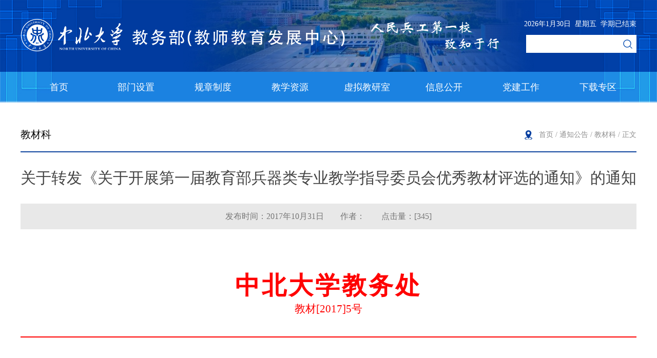

--- FILE ---
content_type: text/html
request_url: https://jwc.nuc.edu.cn/info/1089/5057.htm
body_size: 5980
content:
<!DOCTYPE html>
<html>
    <head>
        <meta charset="utf-8">
        <title>关于转发《关于开展第一届教育部兵器类专业教学指导委员会优秀教材评选的通知》的通知-中北大学-教务部(教师教育发展中心)</title><meta name="pageType" content="3">
<meta name="pageTitle" content="关于转发《关于开展第一届教育部兵器类专业教学指导委员会优秀教材评选的通知》的通知">
<META Name="keywords" Content="中北大学-教务部,关于,转发,开展,第一届,第一,一届,教育部,教育,兵器,类专业,专业,教学指导,教学,指导,委员会,委员,优秀,教材,评选,通知" />
<META Name="description" Content="       中北大学教务处教材[2017]5号      关于转发《关于开展第一届教育部兵器类专业教学指导委员会优秀教材评选的通知》的通知各院：现把&lt;关于开展第一届教育部兵器类专业教学指导委员会优秀教材评选的通知&gt;转发给你们，其它有关事项安排如下：一、以院为单位将参评材料（样书、附件1、附件2各一份）统一交教务处教材科。各院将附件1、附件2电子版发至jck@nuc.edu.cn。二、截止时间：2017年12月15日    教务处教材科2017-10-31" />

   
        <link href="../../style/common1.css" rel="stylesheet" />
        <link href="../../style/list.css" rel="stylesheet" />
        <!--[if lte IE 9]> 
        <script src="../../js/jquery_ie8.js"></script>
        <![endif]-->
    <!--Announced by Visual SiteBuilder 9-->
<script language="javascript" src="../../_sitegray/_sitegray.js"></script>
<!-- CustomerNO:77656262657232307b75475350555742000500004453 -->
<link rel="stylesheet" type="text/css" href="../../article.vsb.css" />
<script type="text/javascript" src="/system/resource/js/counter.js"></script>
<script type="text/javascript">_jsq_(1089,'/article.jsp',5057,1821581527)</script>
</head>
    <body>
        <script src="../../js/jquery.min.js"></script>
        <script src="../../js/public.js"></script>
        <script src="../../js/jquery-migrate.min.js"></script>
        <script src="../../js/jquery.SuperSlide.js"></script>
        <div class="header">
            <div class="w12">
                <div class="logo fl">
<!-- 网站logo图片地址请在本组件"内容配置-网站logo"处填写 -->
<a href="../../index.htm" title="教务部（新）"><img src="../../images/logo1.png" /></a></div>
                <div class="cx"><img src="../../images/cx.png" /></div>
                <div class="header_right fr" style="display: flex;flex-direction: column;align-items: flex-end">
                    <div class="jxz"><script language="javascript" src="/system/resource/js/calendar/simple.js"></script>
<script language="javascript" src="/system/resource/js/jquery/jquery-latest.min.js"></script>
<script language="JavaScript">
    //阳历
    var c_Calendar258287EnDateString;
    //
    var c_Calendar258287WeekDayString;
    //阴历
    var c_Calendar258287CnDateString;
    //节气
    var c_Calendar258287JQString;
    //年
    var c_Calendar258287YearString;
    //月
    var c_Calendar258287MonthString;
    //日
    var c_Calendar258287DayString;
    //周
    var c_Calendar258287WeekString;
    //显示
    var c_Calendar258287ShowString;

    function RunGLNL258287() {
        var sc = new Simple_Calendar();
        sc.init();
        c_Calendar258287CnDateString = sc.getCnDateString();
        c_Calendar258287WeekDayString = sc.getCalendarWeekString();
        c_Calendar258287JQString = sc.getJQString();
        c_Calendar258287EnDateString = sc.getEnDateString();
        c_Calendar258287YearString = sc.getYearString();
        c_Calendar258287MonthString = sc.getMonthString();
        c_Calendar258287DayString = sc.getDayString();
        c_Calendar258287ShowString= "";
    }

    RunGLNL258287();

    function update() {
        $.ajax({
            type: "post",
            data: {
                "sdate": "2024-9-02",
                "edate": "2025-01-05",
                "showtext": "教学周第",
                "isNotStart": "学期未开始",
                "isEnd": "学期已结束",
            },
            dataType: "json",
            async: false,
            url: "/system/resource/calendar/getCurrentWeekMap.jsp",
            success: function (result) {
                if(result.code==200){
                    c_Calendar258287WeekString = result.data;
                }
            },
            error: function () {
                console.log("出错了")
            }
        });
    }
    update();

    c_Calendar258287ShowString+=c_Calendar258287EnDateString;
    c_Calendar258287ShowString+="&nbsp;&nbsp;"+c_Calendar258287WeekDayString;
    c_Calendar258287ShowString+="&nbsp;&nbsp;"+c_Calendar258287WeekString;
</script>
<div id="c_lunar258287" class="fontstyle258287"></div>
<script>
    document.getElementById("c_lunar258287").innerHTML = c_Calendar258287ShowString;
</script>
</div>
                    <div class="search"><!-- 3.1.3版本 -->



<script language="javascript" src="/system/resource/js/base64.js"></script><script language="javascript" src="/system/resource/vue/vue.js"></script><script language="javascript" src="/system/resource/vue/bluebird.min.js"></script><script language="javascript" src="/system/resource/vue/axios.js"></script><script language="javascript" src="/system/resource/vue/polyfill.js"></script><script language="javascript" src="/system/resource/vue/token.js"></script><LINK href="/system/resource/vue/static/element/index.css" type="text/css" rel="stylesheet"><script language="javascript" src="/system/resource/vue/static/element/index.js"></script><script language="javascript" src="/system/resource/vue/static/public.js"></script><script language="javascript" src="/system/resource/openapp/search/js/containsHtmlTags.js"></script><script language="javascript" src="/system/resource/openapp/search/layui/layui.js"></script>
<div id="divu2"></div>
<script type="text/html" id="htmlu2">
    <div id="appu2">
        <div >
            <input type="text" class="qwss ser_input" placeholder="" autocomplete=off onkeyup="keyUpFunu2(event)"/>
            <input class="sub_btn" name="submit_button" type="submit" value="" onclick="onSubmitu2()"/>
        </div>        
    </div>
</script>

<script>
   var appElementu2 = document.querySelector("#appu2");
   if (appElementu2 && appElementu2.__vue__) {

   } else {
      $("#divu2").html($("#htmlu2").text());
      var appOwner = "1821581527";   
      var urlPrefix = "/aop_component/";
      var ifLogin="false";
      var token = ifLogin=='true'?gettoken(10, true).trim():'tourist';
      if (containsHtmlTags(token) || !token) { 
         token = 'tourist';
      }
      jQuery.support.cors = true;
      $.ajaxSetup({
        beforeSend: function (request, settings) {
            request.setRequestHeader("Authorization", token);
            request.setRequestHeader("owner", appOwner);
        }
      });
      var queryInfou2 = {
        query: {
            keyWord: "",//搜索关键词
            owner: appOwner,
            token: token,
            urlPrefix: urlPrefix,
            lang:"i18n_zh_CN"
        },
        isError: false
      };
      function keyUpFunu2(e){
        var theEvent = e || window.event;
        var keyCode = theEvent.keyCode || theEvent.which || theEvent.charCode;
        if(keyCode == 13){
          onSubmitu2();
        }
      };

      function onSubmitu2(e) {
        queryInfou2.query.keyWord= $("#appu2  .qwss").val();
        
        var url = "/aop_views/search/modules/resultpc/soso.html";      
        if ("10" == "1" || "10" == "2") {
           url = "" + url;
        }
        var query = queryInfou2.query;
        if (url.indexOf("?") > -1) {
            url = url.split("?")[0];
        }
        if (query.keyWord) {
            var query = new Base64().encode(JSON.stringify(query));
            window.open(url + "?query=" + query);
        } else {
            alert("请填写搜索内容")
        }
      };
   }
</script></div>
                </div>
            </div>
        </div>
        <div class="nav"><ul class="w12 clearfix" id="nav">
                                <li class="nLi">
                    <a href="../../index.htm">首页</a>
                </li>
                <li class="nLi">
                    <a href="../../bmsz/jwbjs.htm">部门设置</a>
                    <ul class="sub">
                        <li><a href="../../bmsz/jwbjs.htm">教务部介绍</a></li>
                        <li><a href="../../bmsz/jxzdwyh.htm">教学指导委员会</a></li>
                        <li><a href="../../bmsz/jxdd.htm">教学督导</a></li>
                    </ul>
                </li>
                <li class="nLi">
                    <a href="../../gzzd.htm">规章制度</a>
                    <ul class="sub">
                        <li><a href="../../gzzd/zcfg.htm">政策法规</a></li>
                        <li><a href="../../gzzd/xxwj.htm">学校文件</a></li>
                        <li><a href="../../gzzd/jwbwj.htm">教务部文件</a></li>
                    </ul>
                </li>
                <li class="nLi">
                    <a href="../../jxzy.htm">教学资源</a>
                    <ul class="sub">
                        <li><a href="../../jxzy/msgc/gjjjxms.htm">名师工程</a></li>
                        <li><a href="../../jxzy/jcjs/gjjghjc.htm">教材建设</a></li>
                        <li><a href="../../jxzy/kcjs/jpkc.htm">课程建设</a></li>
                        <li><a href="../../jxzy/jxyj/gjj.htm">教学研究</a></li>
                        <li><a href="../../jxzy/zyjs/ppzy.htm">专业建设</a></li>
                        <li><a href="../../jxzy/sysjs/gjj.htm">实验室建设</a></li>
                        <li><a href="../../jxzy/jxtd/gjj.htm">教学团队</a></li>
                        <li><a href="../../pyfa.htm">培养方案</a></li>
                    </ul>
                </li>
                <li class="nLi">
                    <a href="../../xnjys.htm">虚拟教研室</a>
                    <ul class="sub">
                        <li><a href="../../xnjys/xnjysjj.htm">虚拟教研室简介</a></li>
                        <li><a href="../../xnjys/xnjyszc.htm">虚拟教研室章程</a></li>
                        <li><a href="../../xnjys/xnjyssysm.htm">虚拟教研室使用说明</a></li>
                    </ul>
                </li>
                <li class="nLi">
                    <a href="../../xxgk.htm">信息公开</a>
                </li>
                <li class="nLi">
                    <a href="../../djgz.htm">党建工作</a>
                </li>
                <li class="nLi">
                    <a href="../../xzzq.htm">下载专区</a>
                    <ul class="sub">
                        <li><a href="../../xzzq/jwk.htm">教务科</a></li>
                        <li><a href="../../xzzq/xjk.htm">学籍科</a></li>
                        <li><a href="../../xzzq/jck.htm">教材科</a></li>
                        <li><a href="../../xzzq/jyk.htm">教学研究科</a></li>
                        <li><a href="../../xzzq/sjjxk.htm">实践教学科</a></li>
                        <li><a href="../../xzzq/zlglk.htm">质量管理科</a></li>
                        <li><a href="../../xzzq/zhxxk.htm">综合信息科</a></li>
                        <li><a href="../../xzzq/jsjyfzzx.htm">教师教育发展中心</a></li>
                        <li><a href="../../xzzq/tszx.htm">通识中心</a></li>
                    </ul>
                </li>
</ul></div>
        <script id="jsID" type="text/javascript">
            jQuery("#nav").slide({ 
                type:"menu",// 效果类型，针对菜单/导航而引入的参数（默认slide）
                titCell:".nLi", //鼠标触发对象
                targetCell:".sub", //titCell里面包含的要显示/消失的对象
                effect:"slideDown", //targetCell下拉效果
                delayTime:300 , //效果时间
                triggerTime:0, //鼠标延迟触发时间（默认150）
                returnDefault:true //鼠标移走后返回默认状态，例如默认频道是“预告片”，鼠标移走后会返回“预告片”（默认false）
            });
        </script>
        <div class="back-b">
            <div class="w12 clearfix">
                <div class="fr right-width-box" style="width:100%">
                    <div class="clearfix nav-b-c">
                        <div class="title title-list fl">
教材科</div>
                        <div class="fr nav-b">
                        <a href="../../index.htm">首页</a>
                /
                <a href="../../index/tzgg.htm">通知公告</a>
                /
                <a href="../../index/tzgg/jck.htm">教材科</a>
                /
                正文
</div>
                    </div>
                    <div class="lb-ulbox lb-cont">

<script language="javascript" src="/system/resource/js/dynclicks.js"></script><script language="javascript" src="../../_dwr/interface/NewsvoteDWR.js"></script><script language="javascript" src="../../_dwr/engine.js"></script><script language="javascript" src="/system/resource/js/news/newscontent.js"></script><script language="javascript" src="/system/resource/js/news/zepto.min.js"></script><script language="javascript" src="/system/resource/js/ajax.js"></script><LINK href="/system/resource/js/photoswipe/photoswipe.css" type="text/css" rel="stylesheet"><LINK href="/system/resource/js/photoswipe/default-skin.css" type="text/css" rel="stylesheet"><script language="javascript" src="/system/resource/js/photoswipe/photoswipe.min.js"></script><script language="javascript" src="/system/resource/js/photoswipe/photoswipe-ui-default.min.js"></script><script language="javascript" src="/system/resource/contentImgPreview/js/preview.js"></script>
<script>window.addEventListener('load', function(){getImages('#vsb_content')})</script>
<form name="_newscontent_fromname">
    <div class="article-tt" style="margin-bottom: 30px;">关于转发《关于开展第一届教育部兵器类专业教学指导委员会优秀教材评选的通知》的通知</div>
    <div class="article-sm">发布时间：2017年10月31日　　作者：　　点击量：[<script>_showDynClicks("wbnews", 1821581527, 5057)</script>] </div>
    <div class="article-p">
    <div id="vsb_content"><div class="v_news_content">
<style type="text/css" vsbcode="AutoCreate">.footstyle677037265_1026 {font-size: 9pt;}.votestyle677037265_1026 {font-weight: bold; font-size: 11pt; color: #2b2b2b; font-family: 宋体;}.navstyle677037265_1026 {font-size: 9pt; color: #222222; font-family: 宋体; text-decoration: none;}.pagestyle677037265_1026 {font-size: 9pt; color: #222222; font-family: 宋体;}.authorstyle677037265_1026 {font-size: 9pt;}.contentstyle677037265_1026 {font-size: 9pt; line-height: 150%;}.titlestyle677037265_1026 {font-weight: bold; font-size: 12pt;}.contextstyle677037265_1026 {font-size: 9pt; color: #222222; font-family: 宋体; text-decoration: none;}.votetitlestyle677037265_1026 {font-size: 9pt; color: #2b2b2b; font-family: 宋体;}.timestyle677037265_1026 {font-size: 9pt;}.winstyle677037265_1026 {font-size: 9pt; font-family: 宋体;}
</style>
<p>
 <meta name="GENERATOR" content="MSHTML 6.00.2900.3660" /></p>
<style type="text/css">.content {padding-right: 0px; padding-left: 0px; padding-bottom: 0px; margin: auto; color: #727272; line-height: 18px; padding-top: 3px; text-align: left;}.process {background: #ededed; float: left; margin-left: 13px; overflow: hidden; width: 162px; margin-right: 10px; height: 11px;}.process DIV {border-right: #000 1px solid; background: url(/system/resource/images/newsvote/bg.gif) repeat-x; border-left: #000 1px solid; width: 160px; height: 11px;}.process .style7 {background-position: 0px -77px; border-left-color: #ff0000; border-right-color: #ff0000;}
</style>
<div id="vsb_content">
 <div>
  <span style="line-height: 200%;"> &nbsp; &nbsp; &nbsp;<p style="margin: 0px; text-align: center;">&nbsp;</p><p style="text-align: center;"><strong><span style="color: red; letter-spacing: 4px; font-family: 仿宋_GB2312; font-size: 48px;"><span style="font-family: 宋体;">中北大学教务处</span></span></strong></p><p style="background: white; text-align: center;"><span style="color: red; font-family: 宋体; font-size: 21px;">教材</span><span style="color: red; font-size: 21px;"><span style="font-family: Times New Roman;">[2017]5</span></span><span style="color: red; font-family: 宋体; font-size: 21px;">号</span></p><p style="margin: 0px; text-align: center;">&nbsp;</p>
   <hr color="#ff0000" /><p style="margin: 0px; text-align: center;"><span style="font-size: 16pt;"></span>&nbsp;</p><p style="margin: 0px;">&nbsp;&nbsp;&nbsp;&nbsp;</p><p style="text-align: center; line-height: 150%;"><strong><span style="line-height: 150%; font-family: 宋体; font-size: 24px;">关于转发《关于开展第一届教育部兵器类</span></strong></p><p style="text-align: center; line-height: 150%;"><strong><span style="line-height: 150%; font-family: 宋体; font-size: 24px;">专业教学指导委员会优秀教材评选的通知》的通知</span></strong></p><p style="margin: 0px 0px 8px; line-height: 150%;"><span style="color: black; line-height: 150%; font-family: 仿宋; font-size: 19px;">各院：</span></p><p style="line-height: 150%; text-indent: 37px;"><span style="line-height: 150%; font-family: 仿宋; font-size: 19px;">现把&lt;关于开展第一届教育部兵器类专业教学指导委员会优秀教材评选的通知&gt;转发给你们，其它有关事项安排如下：</span></p><p style="line-height: 150%; text-indent: 37px;"><span style="line-height: 150%; font-family: 仿宋; font-size: 19px;">一、以院为单位将参评材料（样书、附件1、附件2各一份）统一交教务处教材科。各院将附件1、附件2电子版发至</span><span style="line-height: 150%; font-family: 仿宋; font-size: 19px;"><a href="mailto:jck@nuc.edu.cn"><span style="color: rgb(0, 0, 255);">jck@nuc.edu.cn</span></a></span><span style="line-height: 150%; font-family: 仿宋; font-size: 19px;">。</span></p><p style="text-align: left; line-height: 150%; text-indent: 37px;"><span style="line-height: 150%; font-family: 仿宋; font-size: 19px;">二、截止时间：2017年12月15日 </span></p><p style="line-height: 150%;"><strong><span style="line-height: 150%; font-family: 仿宋; font-size: 19px;">&nbsp;</span></strong></p><p><span style="font-family: 仿宋; font-size: 19px;">&nbsp;</span></p><p><span style="font-family: 仿宋; font-size: 19px;">&nbsp;</span></p><p style="text-indent: 392px;"><span style="font-family: 仿宋; font-size: 19px;">教务处教材科</span></p><p style="text-indent: 420px;"><span style="font-family: 仿宋; font-size: 19px;">2017-10-31</span></p><p style="margin: 0px;">&nbsp;</p></span> 
 </div>
</div>
</div></div><div id="div_vote_id"></div>
    
    <p>
        <UL style="list-style-type:none;"> 
            <li style="line-height:32px;">附件【<a href="/system/_content/download.jsp?urltype=news.DownloadAttachUrl&owner=1821581527&wbfileid=1915E2BDD3CEDA810247FB6CFF778761" target="_blank">关于开展第一届教育部兵器类专业教学指导委员会优秀教材评选的通知.pdf</a>】已下载<span id="nattach3318192"><script language="javascript">getClickTimes(3318192,1821581527,"wbnewsfile","attach")</script></span>次</li>
        </UL>
    </p>
    <div class="article-fy">
        上一篇：<a href="5067.htm">关于公布2017年教材建设立项项目的通知</a><br />
        下一篇：<a href="4891.htm">关于转发《兵工高校教材研究会关于开展第六届优秀教材申报评选工作的通知》的通知</a>
    </div>
    </div>
</form>

</div>
                </div>
            </div>
        </div>
        <div class="footer">
            <div class="w12">
            
                <div class="copyright">
                    <div class="footer_logo"><img src="../../images/logo1.png" /></div>
                    <div class="copyright-text"><!-- 版权内容请在本组件"内容配置-版权"处填写 -->
<p>版权所有：中北大学教务部&nbsp; 地址：山西省太原市学院路3号&nbsp;&nbsp;邮政编码：030051</p><p>非经营性互联网信息服务审批号 <a href="https://beian.miit.gov.cn/#/Integrated/index" target="_blank">（晋）ICP备05000467号</a></p><p><a href="http://www.beian.gov.cn/portal/index.do" target="_blank">晋公网安备 14010002001550号</a></p></div>
                    <div class="copyright-img">
                        <img src="../../images/police2.png" class="police2" />
                        <img src="../../images/police1.png" />
                    </div>
                </div>
                    <div class="wx-ewm">    

                    <img src="../../images/qrcode.png">
                    <p>中北大学教务部<br>公众号</p>

</div>
            </div>
        </div>
    </body>
</html>
        



















--- FILE ---
content_type: text/html;charset=UTF-8
request_url: https://jwc.nuc.edu.cn/system/resource/calendar/getCurrentWeekMap.jsp
body_size: 137
content:

{"data":"学期已结束","code":200}


--- FILE ---
content_type: text/html;charset=UTF-8
request_url: https://jwc.nuc.edu.cn/system/resource/code/news/click/clicktimes.jsp?wbnewsid=3318192&owner=1821581527&type=wbnewsfile&randomid=nattach
body_size: 59
content:
{"wbshowtimes":173,"randomid":"nattach","wbnewsid":3318192}

--- FILE ---
content_type: text/css
request_url: https://jwc.nuc.edu.cn/style/common1.css
body_size: 1550
content:
*{
	margin:0px;
	padding:0px;
	list-style: none;
	text-decoration: none;
}
html{font-size:100px;}
body{
	min-width: 1200px;
	overflow-x: hidden;font-size:16px;
}
.w12{
	width: 1200px;
	min-width: 1200px;
	margin:0px auto;
}
.clearfix:after{
	content: "";
	display: block;
	clear: both;
}
.fl{
	float: left;
}
.fr{
	float: right;
}
input{
	outline: none;
	border:none;
}
img{
	border: none;
}
a:hover{
	color: #003b9e;
}
/*IE8 升级提示*/
#browser-modal{width:100%;height:100%;top:0;left:0;text-align:center;color:#303233;position:fixed;z-index:9990009;}
#browser-modal .browser-modal-cover{position:fixed;left:0;top:0;height:100%;width:100%;background-color:#111;opacity:.9;z-index:-1}
#browser-modal .browser-content{width:700px;margin-top:120px;margin-left:auto;margin-right:auto;padding-bottom:80px;padding-top:50px;background-color:#fff;border-radius:5px}
#browser-modal .browser-content .browser-dpc-logo img{height:42px;margin:45px auto 40px}
#browser-modal .browser-content .browser-text-title{text-transform:uppercase;font-size:24px}
#browser-modal .browser-content .browser-text-desc{margin-top:30px;margin-bottom:20px;font-size:14px}
#browser-modal .browser-content .browser-list{width:600px;margin:20px auto;height:130px}
#browser-modal .browser-content .browser-item{float:left;width:150px;padding-top:20px;padding-bottom:20px;margin-left:auto;margin-right:auto}
#browser-modal .browser-content .browser-item .iconfont{width:100px;height:100px;margin:0 auto;font-size:80px;line-height:80px;margin-bottom:10px;}
#browser-modal .browser-content .browser-item .iconchrome{background: url(../images/bro.png) no-repeat 0 0}
#browser-modal .browser-content .browser-item .iconfirefox{background: url(../images/bro.png) no-repeat 0 -100px}
#browser-modal .browser-content .browser-item .iconopera{background: url(../images/bro.png) no-repeat 0 -200px}
#browser-modal .browser-content .browser-item .iconEdge{background: url(../images/bro.png) no-repeat 0 -300px}
#browser-modal .browser-content .browser-item a{cursor:pointer;display:block}
#browser-modal .browser-content .browser-item a img{display:block;margin:0 auto;max-width:100px;width:100px;height:100px}
#browser-modal .browser-content .browser-item a h4{text-align:center;margin-top:20px;font-size:18px;font-weight:700}

/*header部分*/
.header{
	width:100%;
	height:140px;
	background:url(../images/header_bg1.jpg) no-repeat;
	background-size:100% 100%;
}
.header .w12{display:flex;justify-content:space-between;align-items:center;height:100%;}

.header .logo img{
	height:65px;
}
.cx img{height:60px;display:block;}
.header_right ul{
	width:153px;
	margin:0px auto;
}
.header_right ul li{
	font-size: 16px;
	float: left;
	border-right:1px solid #ffffff;
	margin-right:20px;
}
.header_right ul li:last-child{
	border-right:none;
	margin-right:0px;
}
.header_right ul li a{
	color: #ffffff;
	padding-right:20px;
}
.header_right ul li:last-child a{
	padding-right:0px;
}
.jxz{text-align:right;}
.search{
	margin-top:12px;position:relative;
}
.search .ser_input{
	width:170px;
	height:35px;
	background: #ffffff;
	color:#333333;
	padding-left:10px;padding-right:35px;
}
.search .sub_btn{width:35px;height:35px;position:absolute;right:0;top:0;background:url(../images/search1.svg) no-repeat center center;background-size: auto 20px;cursor:pointer;}
/*导航部分*/
.nav{
	width:100%;
	height:60px;
	background: url(../images/nav_bg.jpg) no-repeat;
	background-size:100% 100%;
}
.nav ul li.nLi{
	width:150px;
	text-align: center;
	float:left;
	line-height: 60px;
	position: relative;
	font-size: 18px;
}
li.nLi>a{
	color: #ffffff;
	display: block;
}
.nav ul li.nLi:hover{
	background: rgba(0,0,0,.2);
}
.nav .sub{ display:none; width:100%; left:0; top:60px;  position:absolute; background:#1b82e1;  line-height:26px; z-index: 2;}
.nav .sub li{ zoom:1; font-size: 14px;}
.nav .sub a{ display:block; padding:10px;color:#ffffff;}
.nav .sub a:hover{ background:#ffffff; color:#1b82e1;  }
.nav .on h3 a{ background:#ffffff; color:#1b82e1;   }


/*footer部分*/
.footer{
	width: 100%;
	min-width: 1200px;
	background: #003B9E;
	padding:30px 0;
}
.footer .w12{
	display:flex;justify-content:space-between;align-items:center;
}
.footer_logo img{display:block;height:56px;}
.footer_logo{margin-bottom:20px;}
.copyright{
	position: relative;
}
.copyright p{
	color: #d6e5fd;
	font-size: 14px;
	line-height: 32px;
}
.copyright p a{
	color: #d6e5fd;
}
.copyright-img{
	position: absolute;
	bottom:0px;
	right:80px;
}
.copyright-img img{height:40px;}
.police2{
	margin-right:8px;
}



.friend-link1{
	width: 346px;
 }
.friend-link1 ul{
background:#fff;
overflow:hidden;
height:147px;
}
.friend-link1 ul li{
	line-height: 38px;
	font-size: 14px;
	display: inline-block;
	padding:0px 15px;
}
.friend-link1 ul li a{
	color: #434343;
}


.friend-link{
	width: 420px;
}
.friend-link ul li{
	line-height: 32px;
	font-size: 14px;
	display: inline-block;
	margin-right: 10px;
}
.friend-link ul li a{
	color: #d6e5fd;
}

.wx-ewm img{
	display: block;height:101px;margin-bottom:5px;
}
.wx-ewm p{
	font-size: 14px;
	color: #d6e5fd;
	text-align: center;
	line-height: 22px;
}

--- FILE ---
content_type: text/css
request_url: https://jwc.nuc.edu.cn/style/list.css
body_size: 1922
content:
.list-banner{
	width:100%;
	height: 228px;
}
.list-banner img{
	width: 100%;
	height: 100%;
	object-fit: cover;
}
.back-b{min-height: 500px;padding:30px 0 70px;}
.left-width-box{width: 20%;position: relative;}
.left-width-top{/*position: absolute;*/height: 70px;width: 100%;left: 0;top: -70px;line-height: 70px;font-size: 26px;color: #fff;font-weight: bold;text-align: center;background: #003B9E;}

/*二级导航*/
.nav_list{background:#f6f6f6;padding-bottom:120px}
.nav_list li{border-top:1px solid #ddd}
.nav_list .on,.nav_list li:first-child{border-top:none}
.nav_list h3{position: relative;}
.nav_list h3 a{display:block;line-height:24px;padding:16px 36px 16px 20px;position:relative;border-left:3px solid #f6f6f6;font-size:16px;color: #666;font-weight: normal;}
.nav_list .on h3 a{background:#fff;border-left:3px solid #07298d;}
.nav_list a:hover,.nav_list .on h3 a,.nav_list .sub_con a:hover{color: #07298d;}
.nav_list h3 b{position:absolute;top:0;right:0;height: 100%;width:50px;background:url(../images/more_grey.png) 50% no-repeat;cursor: pointer}
.nav_list .on h3 b{background-image:url(../images/nav_more.png)}
.nav_list .sub_con{padding:10px 0;display:none;background: #f6f6f6;}
.nav_list .sub_con a{font-size:14px;background:none;line-height:24px;position:relative;padding:10px 10px 10px 36px;display:block;color: #666;}
.nav_list .sub_con .active{color:#9d221f}
.nav_list .sub_con a:last-child{border-bottom:none}


.right-width-box{ width: 75%; }
.nav-b-c { border-bottom: solid 2px #0f449e;line-height: 65px;}
.nav-b-c .title-list {font-size: 20px;}
.nav-b-c .nav-b {background: url(../images/i8.png) left center no-repeat;padding-left: 30px;color: #909090;font-size: 14px;}
.nav-b-c .nav-b a{font-size: 14px;color: #909090;}
.nav-b-c .nav-b a:hover{color:#003B9E;}
.lb-ulbox{margin-bottom: 100px;}

/*文字列表*/
.lb-ul-list{padding-top: 15px;}
.lb-ul-list .lb-ul-li{line-height: 65px;border-bottom:1px dotted #e6e6e6;position: relative;}
.lb-ul-list .lb-ul-li a{display: block;padding-left: 20px;background: url(../images/li_03.png) left center no-repeat;font-size: 16px;padding-right: 130px;color:#434343;overflow:hidden;white-space:nowrap;text-overflow:ellipsis;}
.lb-ul-list .lb-ul-li a:hover{color:#003B9E;}
.lb-ul-list .lb-ul-li time{position: absolute;top: 0;right: 0;bottom: 0;color: #bababa;font-size: 15px;}

/*文章内容*/
.article-tt{font-size: 30px;color: #434343;line-height: 40px;text-align: center;margin-top: 30px;}
.article-sm{width: 100%;line-height: 50px;text-align: center;background: #e8e8e8;color: #767676;margin: 25px 0;}
.article-p{margin-bottom: 30px;}
.article-p p{ font-size: 16px; color: #434343; line-height: 35px;} 
.article-p table{width:100%;margin:20px auto 0px;}
.article-p iframe{max-width:100%;display:block;}
.article-fy{padding-top: 50px;background: url(../images/conline.png) no-repeat;line-height: 35px;font-size: 16px;color: #434343;}
.article-fy a{color: #434343;}
.article-fy a:hover{color:#003B9E;}

/*图片列表*/
.pic-list-wrap{padding-top:25px;}
.pic-list-wrap li {
	width: 33.33%!important;
	float: left;
	padding: 0 1%;
	box-sizing: border-box;
	margin-bottom: 20px;
}
.pic-list-wrap li a{display: block;background: #f2f2f2;}
.pic-list-wrap li .img_box{
	width: 100%;
	height: 158px;
	overflow: hidden;
}
.img_box img{
	width: 100%;
	height: 100%;
	object-fit: cover;
	transition: 0.6s all;
}
.pic-list-wrap li p {
	padding: 0 16px;
	font-size: 16px;
	font-weight: 400;
	color: #434343;
	line-height: 40px;
	overflow: hidden;
	text-overflow: ellipsis;
	white-space: nowrap;
}
.pic-list-wrap li .p2{    
	font-size: 14px;
    color: #918989;
    text-align: left;
    line-height: 20px;
	padding-bottom: 10px;
}
.pic-list-wrap li:hover .p1{
	color: #003B9E;
}
.pic-list-wrap li:hover .img_box img{
	transform: scale(1.1,1.1);
}
.cm_box{width:calc( 25% - 30px );}
.right-link{width:100%;}
.right-link ul{width:100%;}
.right-link ul li{width:100%;background:#003B9E;margin-bottom:30px;}
.right-link ul li a{display:flex;padding:20px 15px;align-items:center;}
.right-link ul li a p{font-size:20px;color:#ffffff;font-weight:bold;width:100%;line-height:30px;text-align:center;}
.processbox{width:100%;}





.main-title{width: 100%;height: 0.6rem;background: #003686;border-radius: 0 0.3rem 0.3rem 0;padding-left: 0.2rem;padding-right: 0.3rem;}
.main-title h3{font-size: 0.2rem;color: #ffffff;}
.main-title span{font-size: 0.14rem;color: #ffffff;display: inline-block;padding-left: 0.26rem;background: url(../img/home.svg) no-repeat left center;background-size: auto 0.18rem;}
.main-title span a{color: #ffffff;display: inline-block;}




.flexbox{display: flex;display: -webkit-flex;}
.flex{display: flex;display: -webkit-flex;justify-content: space-between;}
.flex-left{display: flex;display: -webkit-flex;justify-content: flex-start;}
.flex-center{display: flex;display: -webkit-flex;justify-content: center;}
.flex-right{display: flex;display: -webkit-flex;justify-content: flex-end;}
.flex-column{flex-direction: column;}
.flex-c-center{align-items: center;}
.flex-wrap{flex-wrap: wrap;}
.content .jg-list:first-of-type{margin-top: 0.3rem;}
.jg-list h3{font-size: 0.2rem;color: #003686;line-height: 0.3rem;margin-bottom: 0.2rem;}
.jg-list ul li{width:calc( ( 100% - 60px ) / 3 );margin-bottom: 0.3rem;line-height: 0.5rem;}
.jg-list ul li a{display: block;padding: 0 0.2rem;font-size: 0.16rem;color: #434343;position: relative;z-index: 1;background: rgba(0, 54, 134, 0.05);transition: 0.5s;}
.jg-list ul li a::before{content: "";width: 2px;height: 100%;display: block;background: #003686;position: absolute;left: 0;top: 0;z-index: -1;transition: 0.5s;}
.jg-list ul li a::after{content: "";width: 100%;height: 100%;background-image: url(../img/gqb.png); background-repeat: no-repeat;background-position: right 0.15rem;background-size: auto 100%;position: absolute;right: 0;top: 0;opacity: 0.05;transition: 0.5s;}
.jg-list ul li:hover a::before{width: 100%;}
.jg-list ul li:hover a::after{background-image: url(../img/gqb_hover.png);}
.jg-list ul li:hover a{color: #ffffff; box-shadow: 0 0 0.12rem 0 rgba(18, 41, 82, 0.18);}

--- FILE ---
content_type: image/svg+xml
request_url: https://jwc.nuc.edu.cn/images/search1.svg
body_size: 908
content:
<?xml version="1.0" standalone="no"?><!DOCTYPE svg PUBLIC "-//W3C//DTD SVG 1.1//EN" "http://www.w3.org/Graphics/SVG/1.1/DTD/svg11.dtd"><svg class="icon" width="200px" height="200.00px" viewBox="0 0 1024 1024" version="1.1" xmlns="http://www.w3.org/2000/svg"><path d="M949.28 899.568L760.992 711.264a392.88 392.88 0 0 0 91.088-252.128C852.08 241.264 675.456 64.64 457.6 64.64 239.728 64.64 63.104 241.28 63.104 459.136c0 217.856 176.624 394.48 394.496 394.48a392.912 392.912 0 0 0 254.368-92.96l188.112 188.112c6.8 6.8 15.696 10.192 24.608 10.192a34.8 34.8 0 0 0 24.608-59.392zM457.6 784.032a323.904 323.904 0 0 1-229.744-95.168 323.904 323.904 0 0 1-95.168-229.744 323.904 323.904 0 0 1 95.168-229.744A323.904 323.904 0 0 1 457.6 134.24a323.904 323.904 0 0 1 229.744 95.168 323.92 323.92 0 0 1 95.152 229.728 323.904 323.904 0 0 1-95.168 229.744A323.904 323.904 0 0 1 457.6 784.032z" fill="#0e52b3" /></svg>